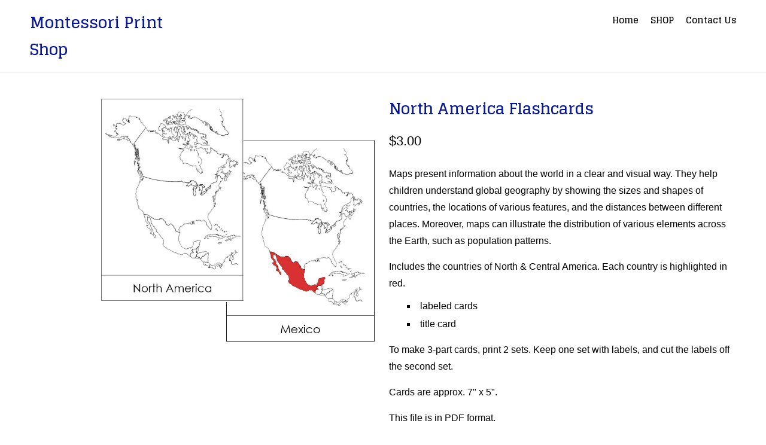

--- FILE ---
content_type: text/html; charset=utf-8
request_url: https://shopmontessoriprintshop.com/products/north-america-flash-cards
body_size: 13078
content:
<!DOCTYPE html>
<!--[if lt IE 7 ]><html class="ie ie6" lang="en"> <![endif]-->
<!--[if IE 7 ]><html class="ie ie7" lang="en"> <![endif]-->
<!--[if IE 8 ]><html class="ie ie8" lang="en"> <![endif]-->
<!--[if IE 9 ]><html class="ie ie9" lang="en"> <![endif]-->
<!--[if (gte IE 10)|!(IE)]><!--><html lang="en"> <!--<![endif]-->
  <head>
    <meta charset="utf-8">
    <meta http-equiv="cleartype" content="on">
    <meta name="robots" content="index,follow">

    
    <title>North America Flashcards - Montessori Print Shop</title>

    
      <meta name="description" content="North America Flashcards include the countries of North &amp;amp; Central America (matches our printable map). Each country is highlighted in red. A great addition to your geography area." />
    

    <!-- Custom Fonts -->
    
      <link href="//fonts.googleapis.com/css?family=.|Glegoo:light,normal,bold|Glegoo:light,normal,bold|Glegoo:light,normal,bold|Raleway:light,normal,bold|" rel="stylesheet" type="text/css" />
    

    

<meta name="author" content="Montessori Print Shop">
<meta property="og:url" content="https://shopmontessoriprintshop.com/products/north-america-flash-cards">
<meta property="og:site_name" content="Montessori Print Shop">


  <meta property="og:type" content="product">
  <meta property="og:title" content="North America Flashcards">
  
    <meta property="og:image" content="http://shopmontessoriprintshop.com/cdn/shop/files/NAflashNCB-L_07401e67-c703-4333-8244-d9e209d5bb60_600x.jpg?v=1757781718">
    <meta property="og:image:secure_url" content="https://shopmontessoriprintshop.com/cdn/shop/files/NAflashNCB-L_07401e67-c703-4333-8244-d9e209d5bb60_600x.jpg?v=1757781718">
    
  
  <meta property="og:price:amount" content="3.00">
  <meta property="og:price:currency" content="CAD">


  <meta property="og:description" content="North America Flashcards include the countries of North &amp;amp; Central America (matches our printable map). Each country is highlighted in red. A great addition to your geography area.">




  <meta name="twitter:site" content="@MontessoriPrint">

<meta name="twitter:card" content="summary">

  <meta name="twitter:title" content="North America Flashcards">
  <meta name="twitter:description" content="Maps present information about the world in a clear and visual way. They help children understand global geography by showing the sizes and shapes of countries, the locations of various features, and the distances between different places. Moreover, maps can illustrate the distribution of various elements across the Earth, such as population patterns. 
Includes the countries of North &amp;amp; Central America. Each country is highlighted in red.

labeled cards
title card

To make 3-part cards, print 2 sets. Keep one set with labels, and cut the labels off the second set.
Cards are approx. 7&quot; x 5&quot;.
This file is in PDF format. ">
  <meta name="twitter:image" content="https://shopmontessoriprintshop.com/cdn/shop/files/NAflashNCB-L_07401e67-c703-4333-8244-d9e209d5bb60_240x.jpg?v=1757781718">
  <meta name="twitter:image:width" content="240">
  <meta name="twitter:image:height" content="240">


    
    

    <!-- Mobile Specific Metas -->
    <meta name="HandheldFriendly" content="True">
    <meta name="MobileOptimized" content="320">
    <meta name="viewport" content="width=device-width,initial-scale=1">
    <meta name="theme-color" content="#ffffff">

    <!-- Stylesheets for Mobilia 5.1.8 -->
    <link href="//shopmontessoriprintshop.com/cdn/shop/t/6/assets/styles.scss.css?v=132143089859830345401696597787" rel="stylesheet" type="text/css" media="all" />

    <!-- Icons -->
    
      <link rel="shortcut icon" type="image/x-icon" href="//shopmontessoriprintshop.com/cdn/shop/files/MPS-Fav_small.png?v=1613662843">
    
    <link rel="canonical" href="https://shopmontessoriprintshop.com/products/north-america-flash-cards" />

    

    <script src="//shopmontessoriprintshop.com/cdn/shop/t/6/assets/app.js?v=60637325986669305911518277792" type="text/javascript"></script>
    <script>window.performance && window.performance.mark && window.performance.mark('shopify.content_for_header.start');</script><meta id="shopify-digital-wallet" name="shopify-digital-wallet" content="/21029431/digital_wallets/dialog">
<meta name="shopify-checkout-api-token" content="97be10b2a019216bd77d8da67a7f422e">
<meta id="in-context-paypal-metadata" data-shop-id="21029431" data-venmo-supported="false" data-environment="production" data-locale="en_US" data-paypal-v4="true" data-currency="CAD">
<link rel="alternate" type="application/json+oembed" href="https://shopmontessoriprintshop.com/products/north-america-flash-cards.oembed">
<script async="async" src="/checkouts/internal/preloads.js?locale=en-CA"></script>
<link rel="preconnect" href="https://shop.app" crossorigin="anonymous">
<script async="async" src="https://shop.app/checkouts/internal/preloads.js?locale=en-CA&shop_id=21029431" crossorigin="anonymous"></script>
<script id="apple-pay-shop-capabilities" type="application/json">{"shopId":21029431,"countryCode":"CA","currencyCode":"CAD","merchantCapabilities":["supports3DS"],"merchantId":"gid:\/\/shopify\/Shop\/21029431","merchantName":"Montessori Print Shop","requiredBillingContactFields":["postalAddress","email","phone"],"requiredShippingContactFields":["postalAddress","email","phone"],"shippingType":"shipping","supportedNetworks":["visa","masterCard","amex","discover","interac","jcb"],"total":{"type":"pending","label":"Montessori Print Shop","amount":"1.00"},"shopifyPaymentsEnabled":true,"supportsSubscriptions":true}</script>
<script id="shopify-features" type="application/json">{"accessToken":"97be10b2a019216bd77d8da67a7f422e","betas":["rich-media-storefront-analytics"],"domain":"shopmontessoriprintshop.com","predictiveSearch":true,"shopId":21029431,"locale":"en"}</script>
<script>var Shopify = Shopify || {};
Shopify.shop = "montessori-print-shop.myshopify.com";
Shopify.locale = "en";
Shopify.currency = {"active":"CAD","rate":"1.0"};
Shopify.country = "CA";
Shopify.theme = {"name":"Mobilia","id":188013828,"schema_name":"Mobilia","schema_version":"5.1.8","theme_store_id":464,"role":"main"};
Shopify.theme.handle = "null";
Shopify.theme.style = {"id":null,"handle":null};
Shopify.cdnHost = "shopmontessoriprintshop.com/cdn";
Shopify.routes = Shopify.routes || {};
Shopify.routes.root = "/";</script>
<script type="module">!function(o){(o.Shopify=o.Shopify||{}).modules=!0}(window);</script>
<script>!function(o){function n(){var o=[];function n(){o.push(Array.prototype.slice.apply(arguments))}return n.q=o,n}var t=o.Shopify=o.Shopify||{};t.loadFeatures=n(),t.autoloadFeatures=n()}(window);</script>
<script>
  window.ShopifyPay = window.ShopifyPay || {};
  window.ShopifyPay.apiHost = "shop.app\/pay";
  window.ShopifyPay.redirectState = null;
</script>
<script id="shop-js-analytics" type="application/json">{"pageType":"product"}</script>
<script defer="defer" async type="module" src="//shopmontessoriprintshop.com/cdn/shopifycloud/shop-js/modules/v2/client.init-shop-cart-sync_BT-GjEfc.en.esm.js"></script>
<script defer="defer" async type="module" src="//shopmontessoriprintshop.com/cdn/shopifycloud/shop-js/modules/v2/chunk.common_D58fp_Oc.esm.js"></script>
<script defer="defer" async type="module" src="//shopmontessoriprintshop.com/cdn/shopifycloud/shop-js/modules/v2/chunk.modal_xMitdFEc.esm.js"></script>
<script type="module">
  await import("//shopmontessoriprintshop.com/cdn/shopifycloud/shop-js/modules/v2/client.init-shop-cart-sync_BT-GjEfc.en.esm.js");
await import("//shopmontessoriprintshop.com/cdn/shopifycloud/shop-js/modules/v2/chunk.common_D58fp_Oc.esm.js");
await import("//shopmontessoriprintshop.com/cdn/shopifycloud/shop-js/modules/v2/chunk.modal_xMitdFEc.esm.js");

  window.Shopify.SignInWithShop?.initShopCartSync?.({"fedCMEnabled":true,"windoidEnabled":true});

</script>
<script>
  window.Shopify = window.Shopify || {};
  if (!window.Shopify.featureAssets) window.Shopify.featureAssets = {};
  window.Shopify.featureAssets['shop-js'] = {"shop-cart-sync":["modules/v2/client.shop-cart-sync_DZOKe7Ll.en.esm.js","modules/v2/chunk.common_D58fp_Oc.esm.js","modules/v2/chunk.modal_xMitdFEc.esm.js"],"init-fed-cm":["modules/v2/client.init-fed-cm_B6oLuCjv.en.esm.js","modules/v2/chunk.common_D58fp_Oc.esm.js","modules/v2/chunk.modal_xMitdFEc.esm.js"],"shop-cash-offers":["modules/v2/client.shop-cash-offers_D2sdYoxE.en.esm.js","modules/v2/chunk.common_D58fp_Oc.esm.js","modules/v2/chunk.modal_xMitdFEc.esm.js"],"shop-login-button":["modules/v2/client.shop-login-button_QeVjl5Y3.en.esm.js","modules/v2/chunk.common_D58fp_Oc.esm.js","modules/v2/chunk.modal_xMitdFEc.esm.js"],"pay-button":["modules/v2/client.pay-button_DXTOsIq6.en.esm.js","modules/v2/chunk.common_D58fp_Oc.esm.js","modules/v2/chunk.modal_xMitdFEc.esm.js"],"shop-button":["modules/v2/client.shop-button_DQZHx9pm.en.esm.js","modules/v2/chunk.common_D58fp_Oc.esm.js","modules/v2/chunk.modal_xMitdFEc.esm.js"],"avatar":["modules/v2/client.avatar_BTnouDA3.en.esm.js"],"init-windoid":["modules/v2/client.init-windoid_CR1B-cfM.en.esm.js","modules/v2/chunk.common_D58fp_Oc.esm.js","modules/v2/chunk.modal_xMitdFEc.esm.js"],"init-shop-for-new-customer-accounts":["modules/v2/client.init-shop-for-new-customer-accounts_C_vY_xzh.en.esm.js","modules/v2/client.shop-login-button_QeVjl5Y3.en.esm.js","modules/v2/chunk.common_D58fp_Oc.esm.js","modules/v2/chunk.modal_xMitdFEc.esm.js"],"init-shop-email-lookup-coordinator":["modules/v2/client.init-shop-email-lookup-coordinator_BI7n9ZSv.en.esm.js","modules/v2/chunk.common_D58fp_Oc.esm.js","modules/v2/chunk.modal_xMitdFEc.esm.js"],"init-shop-cart-sync":["modules/v2/client.init-shop-cart-sync_BT-GjEfc.en.esm.js","modules/v2/chunk.common_D58fp_Oc.esm.js","modules/v2/chunk.modal_xMitdFEc.esm.js"],"shop-toast-manager":["modules/v2/client.shop-toast-manager_DiYdP3xc.en.esm.js","modules/v2/chunk.common_D58fp_Oc.esm.js","modules/v2/chunk.modal_xMitdFEc.esm.js"],"init-customer-accounts":["modules/v2/client.init-customer-accounts_D9ZNqS-Q.en.esm.js","modules/v2/client.shop-login-button_QeVjl5Y3.en.esm.js","modules/v2/chunk.common_D58fp_Oc.esm.js","modules/v2/chunk.modal_xMitdFEc.esm.js"],"init-customer-accounts-sign-up":["modules/v2/client.init-customer-accounts-sign-up_iGw4briv.en.esm.js","modules/v2/client.shop-login-button_QeVjl5Y3.en.esm.js","modules/v2/chunk.common_D58fp_Oc.esm.js","modules/v2/chunk.modal_xMitdFEc.esm.js"],"shop-follow-button":["modules/v2/client.shop-follow-button_CqMgW2wH.en.esm.js","modules/v2/chunk.common_D58fp_Oc.esm.js","modules/v2/chunk.modal_xMitdFEc.esm.js"],"checkout-modal":["modules/v2/client.checkout-modal_xHeaAweL.en.esm.js","modules/v2/chunk.common_D58fp_Oc.esm.js","modules/v2/chunk.modal_xMitdFEc.esm.js"],"shop-login":["modules/v2/client.shop-login_D91U-Q7h.en.esm.js","modules/v2/chunk.common_D58fp_Oc.esm.js","modules/v2/chunk.modal_xMitdFEc.esm.js"],"lead-capture":["modules/v2/client.lead-capture_BJmE1dJe.en.esm.js","modules/v2/chunk.common_D58fp_Oc.esm.js","modules/v2/chunk.modal_xMitdFEc.esm.js"],"payment-terms":["modules/v2/client.payment-terms_Ci9AEqFq.en.esm.js","modules/v2/chunk.common_D58fp_Oc.esm.js","modules/v2/chunk.modal_xMitdFEc.esm.js"]};
</script>
<script id="__st">var __st={"a":21029431,"offset":-18000,"reqid":"96aadb59-5d65-48d3-9f36-cbf49d503e94-1769267253","pageurl":"shopmontessoriprintshop.com\/products\/north-america-flash-cards","u":"09cf7c7f4f73","p":"product","rtyp":"product","rid":11226723396};</script>
<script>window.ShopifyPaypalV4VisibilityTracking = true;</script>
<script id="captcha-bootstrap">!function(){'use strict';const t='contact',e='account',n='new_comment',o=[[t,t],['blogs',n],['comments',n],[t,'customer']],c=[[e,'customer_login'],[e,'guest_login'],[e,'recover_customer_password'],[e,'create_customer']],r=t=>t.map((([t,e])=>`form[action*='/${t}']:not([data-nocaptcha='true']) input[name='form_type'][value='${e}']`)).join(','),a=t=>()=>t?[...document.querySelectorAll(t)].map((t=>t.form)):[];function s(){const t=[...o],e=r(t);return a(e)}const i='password',u='form_key',d=['recaptcha-v3-token','g-recaptcha-response','h-captcha-response',i],f=()=>{try{return window.sessionStorage}catch{return}},m='__shopify_v',_=t=>t.elements[u];function p(t,e,n=!1){try{const o=window.sessionStorage,c=JSON.parse(o.getItem(e)),{data:r}=function(t){const{data:e,action:n}=t;return t[m]||n?{data:e,action:n}:{data:t,action:n}}(c);for(const[e,n]of Object.entries(r))t.elements[e]&&(t.elements[e].value=n);n&&o.removeItem(e)}catch(o){console.error('form repopulation failed',{error:o})}}const l='form_type',E='cptcha';function T(t){t.dataset[E]=!0}const w=window,h=w.document,L='Shopify',v='ce_forms',y='captcha';let A=!1;((t,e)=>{const n=(g='f06e6c50-85a8-45c8-87d0-21a2b65856fe',I='https://cdn.shopify.com/shopifycloud/storefront-forms-hcaptcha/ce_storefront_forms_captcha_hcaptcha.v1.5.2.iife.js',D={infoText:'Protected by hCaptcha',privacyText:'Privacy',termsText:'Terms'},(t,e,n)=>{const o=w[L][v],c=o.bindForm;if(c)return c(t,g,e,D).then(n);var r;o.q.push([[t,g,e,D],n]),r=I,A||(h.body.append(Object.assign(h.createElement('script'),{id:'captcha-provider',async:!0,src:r})),A=!0)});var g,I,D;w[L]=w[L]||{},w[L][v]=w[L][v]||{},w[L][v].q=[],w[L][y]=w[L][y]||{},w[L][y].protect=function(t,e){n(t,void 0,e),T(t)},Object.freeze(w[L][y]),function(t,e,n,w,h,L){const[v,y,A,g]=function(t,e,n){const i=e?o:[],u=t?c:[],d=[...i,...u],f=r(d),m=r(i),_=r(d.filter((([t,e])=>n.includes(e))));return[a(f),a(m),a(_),s()]}(w,h,L),I=t=>{const e=t.target;return e instanceof HTMLFormElement?e:e&&e.form},D=t=>v().includes(t);t.addEventListener('submit',(t=>{const e=I(t);if(!e)return;const n=D(e)&&!e.dataset.hcaptchaBound&&!e.dataset.recaptchaBound,o=_(e),c=g().includes(e)&&(!o||!o.value);(n||c)&&t.preventDefault(),c&&!n&&(function(t){try{if(!f())return;!function(t){const e=f();if(!e)return;const n=_(t);if(!n)return;const o=n.value;o&&e.removeItem(o)}(t);const e=Array.from(Array(32),(()=>Math.random().toString(36)[2])).join('');!function(t,e){_(t)||t.append(Object.assign(document.createElement('input'),{type:'hidden',name:u})),t.elements[u].value=e}(t,e),function(t,e){const n=f();if(!n)return;const o=[...t.querySelectorAll(`input[type='${i}']`)].map((({name:t})=>t)),c=[...d,...o],r={};for(const[a,s]of new FormData(t).entries())c.includes(a)||(r[a]=s);n.setItem(e,JSON.stringify({[m]:1,action:t.action,data:r}))}(t,e)}catch(e){console.error('failed to persist form',e)}}(e),e.submit())}));const S=(t,e)=>{t&&!t.dataset[E]&&(n(t,e.some((e=>e===t))),T(t))};for(const o of['focusin','change'])t.addEventListener(o,(t=>{const e=I(t);D(e)&&S(e,y())}));const B=e.get('form_key'),M=e.get(l),P=B&&M;t.addEventListener('DOMContentLoaded',(()=>{const t=y();if(P)for(const e of t)e.elements[l].value===M&&p(e,B);[...new Set([...A(),...v().filter((t=>'true'===t.dataset.shopifyCaptcha))])].forEach((e=>S(e,t)))}))}(h,new URLSearchParams(w.location.search),n,t,e,['guest_login'])})(!0,!0)}();</script>
<script integrity="sha256-4kQ18oKyAcykRKYeNunJcIwy7WH5gtpwJnB7kiuLZ1E=" data-source-attribution="shopify.loadfeatures" defer="defer" src="//shopmontessoriprintshop.com/cdn/shopifycloud/storefront/assets/storefront/load_feature-a0a9edcb.js" crossorigin="anonymous"></script>
<script crossorigin="anonymous" defer="defer" src="//shopmontessoriprintshop.com/cdn/shopifycloud/storefront/assets/shopify_pay/storefront-65b4c6d7.js?v=20250812"></script>
<script data-source-attribution="shopify.dynamic_checkout.dynamic.init">var Shopify=Shopify||{};Shopify.PaymentButton=Shopify.PaymentButton||{isStorefrontPortableWallets:!0,init:function(){window.Shopify.PaymentButton.init=function(){};var t=document.createElement("script");t.src="https://shopmontessoriprintshop.com/cdn/shopifycloud/portable-wallets/latest/portable-wallets.en.js",t.type="module",document.head.appendChild(t)}};
</script>
<script data-source-attribution="shopify.dynamic_checkout.buyer_consent">
  function portableWalletsHideBuyerConsent(e){var t=document.getElementById("shopify-buyer-consent"),n=document.getElementById("shopify-subscription-policy-button");t&&n&&(t.classList.add("hidden"),t.setAttribute("aria-hidden","true"),n.removeEventListener("click",e))}function portableWalletsShowBuyerConsent(e){var t=document.getElementById("shopify-buyer-consent"),n=document.getElementById("shopify-subscription-policy-button");t&&n&&(t.classList.remove("hidden"),t.removeAttribute("aria-hidden"),n.addEventListener("click",e))}window.Shopify?.PaymentButton&&(window.Shopify.PaymentButton.hideBuyerConsent=portableWalletsHideBuyerConsent,window.Shopify.PaymentButton.showBuyerConsent=portableWalletsShowBuyerConsent);
</script>
<script data-source-attribution="shopify.dynamic_checkout.cart.bootstrap">document.addEventListener("DOMContentLoaded",(function(){function t(){return document.querySelector("shopify-accelerated-checkout-cart, shopify-accelerated-checkout")}if(t())Shopify.PaymentButton.init();else{new MutationObserver((function(e,n){t()&&(Shopify.PaymentButton.init(),n.disconnect())})).observe(document.body,{childList:!0,subtree:!0})}}));
</script>
<link id="shopify-accelerated-checkout-styles" rel="stylesheet" media="screen" href="https://shopmontessoriprintshop.com/cdn/shopifycloud/portable-wallets/latest/accelerated-checkout-backwards-compat.css" crossorigin="anonymous">
<style id="shopify-accelerated-checkout-cart">
        #shopify-buyer-consent {
  margin-top: 1em;
  display: inline-block;
  width: 100%;
}

#shopify-buyer-consent.hidden {
  display: none;
}

#shopify-subscription-policy-button {
  background: none;
  border: none;
  padding: 0;
  text-decoration: underline;
  font-size: inherit;
  cursor: pointer;
}

#shopify-subscription-policy-button::before {
  box-shadow: none;
}

      </style>

<script>window.performance && window.performance.mark && window.performance.mark('shopify.content_for_header.end');</script>
    <script src="https://disablerightclick.upsell-apps.com/script_tag.js?shop=montessori-print-shop.myshopify.com"></script>
<link href="https://monorail-edge.shopifysvc.com" rel="dns-prefetch">
<script>(function(){if ("sendBeacon" in navigator && "performance" in window) {try {var session_token_from_headers = performance.getEntriesByType('navigation')[0].serverTiming.find(x => x.name == '_s').description;} catch {var session_token_from_headers = undefined;}var session_cookie_matches = document.cookie.match(/_shopify_s=([^;]*)/);var session_token_from_cookie = session_cookie_matches && session_cookie_matches.length === 2 ? session_cookie_matches[1] : "";var session_token = session_token_from_headers || session_token_from_cookie || "";function handle_abandonment_event(e) {var entries = performance.getEntries().filter(function(entry) {return /monorail-edge.shopifysvc.com/.test(entry.name);});if (!window.abandonment_tracked && entries.length === 0) {window.abandonment_tracked = true;var currentMs = Date.now();var navigation_start = performance.timing.navigationStart;var payload = {shop_id: 21029431,url: window.location.href,navigation_start,duration: currentMs - navigation_start,session_token,page_type: "product"};window.navigator.sendBeacon("https://monorail-edge.shopifysvc.com/v1/produce", JSON.stringify({schema_id: "online_store_buyer_site_abandonment/1.1",payload: payload,metadata: {event_created_at_ms: currentMs,event_sent_at_ms: currentMs}}));}}window.addEventListener('pagehide', handle_abandonment_event);}}());</script>
<script id="web-pixels-manager-setup">(function e(e,d,r,n,o){if(void 0===o&&(o={}),!Boolean(null===(a=null===(i=window.Shopify)||void 0===i?void 0:i.analytics)||void 0===a?void 0:a.replayQueue)){var i,a;window.Shopify=window.Shopify||{};var t=window.Shopify;t.analytics=t.analytics||{};var s=t.analytics;s.replayQueue=[],s.publish=function(e,d,r){return s.replayQueue.push([e,d,r]),!0};try{self.performance.mark("wpm:start")}catch(e){}var l=function(){var e={modern:/Edge?\/(1{2}[4-9]|1[2-9]\d|[2-9]\d{2}|\d{4,})\.\d+(\.\d+|)|Firefox\/(1{2}[4-9]|1[2-9]\d|[2-9]\d{2}|\d{4,})\.\d+(\.\d+|)|Chrom(ium|e)\/(9{2}|\d{3,})\.\d+(\.\d+|)|(Maci|X1{2}).+ Version\/(15\.\d+|(1[6-9]|[2-9]\d|\d{3,})\.\d+)([,.]\d+|)( \(\w+\)|)( Mobile\/\w+|) Safari\/|Chrome.+OPR\/(9{2}|\d{3,})\.\d+\.\d+|(CPU[ +]OS|iPhone[ +]OS|CPU[ +]iPhone|CPU IPhone OS|CPU iPad OS)[ +]+(15[._]\d+|(1[6-9]|[2-9]\d|\d{3,})[._]\d+)([._]\d+|)|Android:?[ /-](13[3-9]|1[4-9]\d|[2-9]\d{2}|\d{4,})(\.\d+|)(\.\d+|)|Android.+Firefox\/(13[5-9]|1[4-9]\d|[2-9]\d{2}|\d{4,})\.\d+(\.\d+|)|Android.+Chrom(ium|e)\/(13[3-9]|1[4-9]\d|[2-9]\d{2}|\d{4,})\.\d+(\.\d+|)|SamsungBrowser\/([2-9]\d|\d{3,})\.\d+/,legacy:/Edge?\/(1[6-9]|[2-9]\d|\d{3,})\.\d+(\.\d+|)|Firefox\/(5[4-9]|[6-9]\d|\d{3,})\.\d+(\.\d+|)|Chrom(ium|e)\/(5[1-9]|[6-9]\d|\d{3,})\.\d+(\.\d+|)([\d.]+$|.*Safari\/(?![\d.]+ Edge\/[\d.]+$))|(Maci|X1{2}).+ Version\/(10\.\d+|(1[1-9]|[2-9]\d|\d{3,})\.\d+)([,.]\d+|)( \(\w+\)|)( Mobile\/\w+|) Safari\/|Chrome.+OPR\/(3[89]|[4-9]\d|\d{3,})\.\d+\.\d+|(CPU[ +]OS|iPhone[ +]OS|CPU[ +]iPhone|CPU IPhone OS|CPU iPad OS)[ +]+(10[._]\d+|(1[1-9]|[2-9]\d|\d{3,})[._]\d+)([._]\d+|)|Android:?[ /-](13[3-9]|1[4-9]\d|[2-9]\d{2}|\d{4,})(\.\d+|)(\.\d+|)|Mobile Safari.+OPR\/([89]\d|\d{3,})\.\d+\.\d+|Android.+Firefox\/(13[5-9]|1[4-9]\d|[2-9]\d{2}|\d{4,})\.\d+(\.\d+|)|Android.+Chrom(ium|e)\/(13[3-9]|1[4-9]\d|[2-9]\d{2}|\d{4,})\.\d+(\.\d+|)|Android.+(UC? ?Browser|UCWEB|U3)[ /]?(15\.([5-9]|\d{2,})|(1[6-9]|[2-9]\d|\d{3,})\.\d+)\.\d+|SamsungBrowser\/(5\.\d+|([6-9]|\d{2,})\.\d+)|Android.+MQ{2}Browser\/(14(\.(9|\d{2,})|)|(1[5-9]|[2-9]\d|\d{3,})(\.\d+|))(\.\d+|)|K[Aa][Ii]OS\/(3\.\d+|([4-9]|\d{2,})\.\d+)(\.\d+|)/},d=e.modern,r=e.legacy,n=navigator.userAgent;return n.match(d)?"modern":n.match(r)?"legacy":"unknown"}(),u="modern"===l?"modern":"legacy",c=(null!=n?n:{modern:"",legacy:""})[u],f=function(e){return[e.baseUrl,"/wpm","/b",e.hashVersion,"modern"===e.buildTarget?"m":"l",".js"].join("")}({baseUrl:d,hashVersion:r,buildTarget:u}),m=function(e){var d=e.version,r=e.bundleTarget,n=e.surface,o=e.pageUrl,i=e.monorailEndpoint;return{emit:function(e){var a=e.status,t=e.errorMsg,s=(new Date).getTime(),l=JSON.stringify({metadata:{event_sent_at_ms:s},events:[{schema_id:"web_pixels_manager_load/3.1",payload:{version:d,bundle_target:r,page_url:o,status:a,surface:n,error_msg:t},metadata:{event_created_at_ms:s}}]});if(!i)return console&&console.warn&&console.warn("[Web Pixels Manager] No Monorail endpoint provided, skipping logging."),!1;try{return self.navigator.sendBeacon.bind(self.navigator)(i,l)}catch(e){}var u=new XMLHttpRequest;try{return u.open("POST",i,!0),u.setRequestHeader("Content-Type","text/plain"),u.send(l),!0}catch(e){return console&&console.warn&&console.warn("[Web Pixels Manager] Got an unhandled error while logging to Monorail."),!1}}}}({version:r,bundleTarget:l,surface:e.surface,pageUrl:self.location.href,monorailEndpoint:e.monorailEndpoint});try{o.browserTarget=l,function(e){var d=e.src,r=e.async,n=void 0===r||r,o=e.onload,i=e.onerror,a=e.sri,t=e.scriptDataAttributes,s=void 0===t?{}:t,l=document.createElement("script"),u=document.querySelector("head"),c=document.querySelector("body");if(l.async=n,l.src=d,a&&(l.integrity=a,l.crossOrigin="anonymous"),s)for(var f in s)if(Object.prototype.hasOwnProperty.call(s,f))try{l.dataset[f]=s[f]}catch(e){}if(o&&l.addEventListener("load",o),i&&l.addEventListener("error",i),u)u.appendChild(l);else{if(!c)throw new Error("Did not find a head or body element to append the script");c.appendChild(l)}}({src:f,async:!0,onload:function(){if(!function(){var e,d;return Boolean(null===(d=null===(e=window.Shopify)||void 0===e?void 0:e.analytics)||void 0===d?void 0:d.initialized)}()){var d=window.webPixelsManager.init(e)||void 0;if(d){var r=window.Shopify.analytics;r.replayQueue.forEach((function(e){var r=e[0],n=e[1],o=e[2];d.publishCustomEvent(r,n,o)})),r.replayQueue=[],r.publish=d.publishCustomEvent,r.visitor=d.visitor,r.initialized=!0}}},onerror:function(){return m.emit({status:"failed",errorMsg:"".concat(f," has failed to load")})},sri:function(e){var d=/^sha384-[A-Za-z0-9+/=]+$/;return"string"==typeof e&&d.test(e)}(c)?c:"",scriptDataAttributes:o}),m.emit({status:"loading"})}catch(e){m.emit({status:"failed",errorMsg:(null==e?void 0:e.message)||"Unknown error"})}}})({shopId: 21029431,storefrontBaseUrl: "https://shopmontessoriprintshop.com",extensionsBaseUrl: "https://extensions.shopifycdn.com/cdn/shopifycloud/web-pixels-manager",monorailEndpoint: "https://monorail-edge.shopifysvc.com/unstable/produce_batch",surface: "storefront-renderer",enabledBetaFlags: ["2dca8a86"],webPixelsConfigList: [{"id":"51609696","eventPayloadVersion":"v1","runtimeContext":"LAX","scriptVersion":"1","type":"CUSTOM","privacyPurposes":["ANALYTICS"],"name":"Google Analytics tag (migrated)"},{"id":"shopify-app-pixel","configuration":"{}","eventPayloadVersion":"v1","runtimeContext":"STRICT","scriptVersion":"0450","apiClientId":"shopify-pixel","type":"APP","privacyPurposes":["ANALYTICS","MARKETING"]},{"id":"shopify-custom-pixel","eventPayloadVersion":"v1","runtimeContext":"LAX","scriptVersion":"0450","apiClientId":"shopify-pixel","type":"CUSTOM","privacyPurposes":["ANALYTICS","MARKETING"]}],isMerchantRequest: false,initData: {"shop":{"name":"Montessori Print Shop","paymentSettings":{"currencyCode":"CAD"},"myshopifyDomain":"montessori-print-shop.myshopify.com","countryCode":"CA","storefrontUrl":"https:\/\/shopmontessoriprintshop.com"},"customer":null,"cart":null,"checkout":null,"productVariants":[{"price":{"amount":3.0,"currencyCode":"CAD"},"product":{"title":"North America Flashcards","vendor":"Montessori Print Shop","id":"11226723396","untranslatedTitle":"North America Flashcards","url":"\/products\/north-america-flash-cards","type":"north america"},"id":"43291391620","image":{"src":"\/\/shopmontessoriprintshop.com\/cdn\/shop\/files\/NAflashNCB-L_07401e67-c703-4333-8244-d9e209d5bb60.jpg?v=1757781718"},"sku":"GeoF-83b","title":"Default Title","untranslatedTitle":"Default Title"}],"purchasingCompany":null},},"https://shopmontessoriprintshop.com/cdn","fcfee988w5aeb613cpc8e4bc33m6693e112",{"modern":"","legacy":""},{"shopId":"21029431","storefrontBaseUrl":"https:\/\/shopmontessoriprintshop.com","extensionBaseUrl":"https:\/\/extensions.shopifycdn.com\/cdn\/shopifycloud\/web-pixels-manager","surface":"storefront-renderer","enabledBetaFlags":"[\"2dca8a86\"]","isMerchantRequest":"false","hashVersion":"fcfee988w5aeb613cpc8e4bc33m6693e112","publish":"custom","events":"[[\"page_viewed\",{}],[\"product_viewed\",{\"productVariant\":{\"price\":{\"amount\":3.0,\"currencyCode\":\"CAD\"},\"product\":{\"title\":\"North America Flashcards\",\"vendor\":\"Montessori Print Shop\",\"id\":\"11226723396\",\"untranslatedTitle\":\"North America Flashcards\",\"url\":\"\/products\/north-america-flash-cards\",\"type\":\"north america\"},\"id\":\"43291391620\",\"image\":{\"src\":\"\/\/shopmontessoriprintshop.com\/cdn\/shop\/files\/NAflashNCB-L_07401e67-c703-4333-8244-d9e209d5bb60.jpg?v=1757781718\"},\"sku\":\"GeoF-83b\",\"title\":\"Default Title\",\"untranslatedTitle\":\"Default Title\"}}]]"});</script><script>
  window.ShopifyAnalytics = window.ShopifyAnalytics || {};
  window.ShopifyAnalytics.meta = window.ShopifyAnalytics.meta || {};
  window.ShopifyAnalytics.meta.currency = 'CAD';
  var meta = {"product":{"id":11226723396,"gid":"gid:\/\/shopify\/Product\/11226723396","vendor":"Montessori Print Shop","type":"north america","handle":"north-america-flash-cards","variants":[{"id":43291391620,"price":300,"name":"North America Flashcards","public_title":null,"sku":"GeoF-83b"}],"remote":false},"page":{"pageType":"product","resourceType":"product","resourceId":11226723396,"requestId":"96aadb59-5d65-48d3-9f36-cbf49d503e94-1769267253"}};
  for (var attr in meta) {
    window.ShopifyAnalytics.meta[attr] = meta[attr];
  }
</script>
<script class="analytics">
  (function () {
    var customDocumentWrite = function(content) {
      var jquery = null;

      if (window.jQuery) {
        jquery = window.jQuery;
      } else if (window.Checkout && window.Checkout.$) {
        jquery = window.Checkout.$;
      }

      if (jquery) {
        jquery('body').append(content);
      }
    };

    var hasLoggedConversion = function(token) {
      if (token) {
        return document.cookie.indexOf('loggedConversion=' + token) !== -1;
      }
      return false;
    }

    var setCookieIfConversion = function(token) {
      if (token) {
        var twoMonthsFromNow = new Date(Date.now());
        twoMonthsFromNow.setMonth(twoMonthsFromNow.getMonth() + 2);

        document.cookie = 'loggedConversion=' + token + '; expires=' + twoMonthsFromNow;
      }
    }

    var trekkie = window.ShopifyAnalytics.lib = window.trekkie = window.trekkie || [];
    if (trekkie.integrations) {
      return;
    }
    trekkie.methods = [
      'identify',
      'page',
      'ready',
      'track',
      'trackForm',
      'trackLink'
    ];
    trekkie.factory = function(method) {
      return function() {
        var args = Array.prototype.slice.call(arguments);
        args.unshift(method);
        trekkie.push(args);
        return trekkie;
      };
    };
    for (var i = 0; i < trekkie.methods.length; i++) {
      var key = trekkie.methods[i];
      trekkie[key] = trekkie.factory(key);
    }
    trekkie.load = function(config) {
      trekkie.config = config || {};
      trekkie.config.initialDocumentCookie = document.cookie;
      var first = document.getElementsByTagName('script')[0];
      var script = document.createElement('script');
      script.type = 'text/javascript';
      script.onerror = function(e) {
        var scriptFallback = document.createElement('script');
        scriptFallback.type = 'text/javascript';
        scriptFallback.onerror = function(error) {
                var Monorail = {
      produce: function produce(monorailDomain, schemaId, payload) {
        var currentMs = new Date().getTime();
        var event = {
          schema_id: schemaId,
          payload: payload,
          metadata: {
            event_created_at_ms: currentMs,
            event_sent_at_ms: currentMs
          }
        };
        return Monorail.sendRequest("https://" + monorailDomain + "/v1/produce", JSON.stringify(event));
      },
      sendRequest: function sendRequest(endpointUrl, payload) {
        // Try the sendBeacon API
        if (window && window.navigator && typeof window.navigator.sendBeacon === 'function' && typeof window.Blob === 'function' && !Monorail.isIos12()) {
          var blobData = new window.Blob([payload], {
            type: 'text/plain'
          });

          if (window.navigator.sendBeacon(endpointUrl, blobData)) {
            return true;
          } // sendBeacon was not successful

        } // XHR beacon

        var xhr = new XMLHttpRequest();

        try {
          xhr.open('POST', endpointUrl);
          xhr.setRequestHeader('Content-Type', 'text/plain');
          xhr.send(payload);
        } catch (e) {
          console.log(e);
        }

        return false;
      },
      isIos12: function isIos12() {
        return window.navigator.userAgent.lastIndexOf('iPhone; CPU iPhone OS 12_') !== -1 || window.navigator.userAgent.lastIndexOf('iPad; CPU OS 12_') !== -1;
      }
    };
    Monorail.produce('monorail-edge.shopifysvc.com',
      'trekkie_storefront_load_errors/1.1',
      {shop_id: 21029431,
      theme_id: 188013828,
      app_name: "storefront",
      context_url: window.location.href,
      source_url: "//shopmontessoriprintshop.com/cdn/s/trekkie.storefront.8d95595f799fbf7e1d32231b9a28fd43b70c67d3.min.js"});

        };
        scriptFallback.async = true;
        scriptFallback.src = '//shopmontessoriprintshop.com/cdn/s/trekkie.storefront.8d95595f799fbf7e1d32231b9a28fd43b70c67d3.min.js';
        first.parentNode.insertBefore(scriptFallback, first);
      };
      script.async = true;
      script.src = '//shopmontessoriprintshop.com/cdn/s/trekkie.storefront.8d95595f799fbf7e1d32231b9a28fd43b70c67d3.min.js';
      first.parentNode.insertBefore(script, first);
    };
    trekkie.load(
      {"Trekkie":{"appName":"storefront","development":false,"defaultAttributes":{"shopId":21029431,"isMerchantRequest":null,"themeId":188013828,"themeCityHash":"328457473005902917","contentLanguage":"en","currency":"CAD","eventMetadataId":"9285cda2-0322-4148-872c-cb8fb624b48c"},"isServerSideCookieWritingEnabled":true,"monorailRegion":"shop_domain","enabledBetaFlags":["65f19447"]},"Session Attribution":{},"S2S":{"facebookCapiEnabled":false,"source":"trekkie-storefront-renderer","apiClientId":580111}}
    );

    var loaded = false;
    trekkie.ready(function() {
      if (loaded) return;
      loaded = true;

      window.ShopifyAnalytics.lib = window.trekkie;

      var originalDocumentWrite = document.write;
      document.write = customDocumentWrite;
      try { window.ShopifyAnalytics.merchantGoogleAnalytics.call(this); } catch(error) {};
      document.write = originalDocumentWrite;

      window.ShopifyAnalytics.lib.page(null,{"pageType":"product","resourceType":"product","resourceId":11226723396,"requestId":"96aadb59-5d65-48d3-9f36-cbf49d503e94-1769267253","shopifyEmitted":true});

      var match = window.location.pathname.match(/checkouts\/(.+)\/(thank_you|post_purchase)/)
      var token = match? match[1]: undefined;
      if (!hasLoggedConversion(token)) {
        setCookieIfConversion(token);
        window.ShopifyAnalytics.lib.track("Viewed Product",{"currency":"CAD","variantId":43291391620,"productId":11226723396,"productGid":"gid:\/\/shopify\/Product\/11226723396","name":"North America Flashcards","price":"3.00","sku":"GeoF-83b","brand":"Montessori Print Shop","variant":null,"category":"north america","nonInteraction":true,"remote":false},undefined,undefined,{"shopifyEmitted":true});
      window.ShopifyAnalytics.lib.track("monorail:\/\/trekkie_storefront_viewed_product\/1.1",{"currency":"CAD","variantId":43291391620,"productId":11226723396,"productGid":"gid:\/\/shopify\/Product\/11226723396","name":"North America Flashcards","price":"3.00","sku":"GeoF-83b","brand":"Montessori Print Shop","variant":null,"category":"north america","nonInteraction":true,"remote":false,"referer":"https:\/\/shopmontessoriprintshop.com\/products\/north-america-flash-cards"});
      }
    });


        var eventsListenerScript = document.createElement('script');
        eventsListenerScript.async = true;
        eventsListenerScript.src = "//shopmontessoriprintshop.com/cdn/shopifycloud/storefront/assets/shop_events_listener-3da45d37.js";
        document.getElementsByTagName('head')[0].appendChild(eventsListenerScript);

})();</script>
  <script>
  if (!window.ga || (window.ga && typeof window.ga !== 'function')) {
    window.ga = function ga() {
      (window.ga.q = window.ga.q || []).push(arguments);
      if (window.Shopify && window.Shopify.analytics && typeof window.Shopify.analytics.publish === 'function') {
        window.Shopify.analytics.publish("ga_stub_called", {}, {sendTo: "google_osp_migration"});
      }
      console.error("Shopify's Google Analytics stub called with:", Array.from(arguments), "\nSee https://help.shopify.com/manual/promoting-marketing/pixels/pixel-migration#google for more information.");
    };
    if (window.Shopify && window.Shopify.analytics && typeof window.Shopify.analytics.publish === 'function') {
      window.Shopify.analytics.publish("ga_stub_initialized", {}, {sendTo: "google_osp_migration"});
    }
  }
</script>
<script
  defer
  src="https://shopmontessoriprintshop.com/cdn/shopifycloud/perf-kit/shopify-perf-kit-3.0.4.min.js"
  data-application="storefront-renderer"
  data-shop-id="21029431"
  data-render-region="gcp-us-central1"
  data-page-type="product"
  data-theme-instance-id="188013828"
  data-theme-name="Mobilia"
  data-theme-version="5.1.8"
  data-monorail-region="shop_domain"
  data-resource-timing-sampling-rate="10"
  data-shs="true"
  data-shs-beacon="true"
  data-shs-export-with-fetch="true"
  data-shs-logs-sample-rate="1"
  data-shs-beacon-endpoint="https://shopmontessoriprintshop.com/api/collect"
></script>
</head>
  <body class="product">

    <div id="shopify-section-header" class="shopify-section header-section">

<div class="header header_border">
  <div class="container content">
    <div class="sixteen columns">
    <div class="four columns logo header-logo alpha">
      <a href="https://www.montessoriprintshopusa.com/" title="Montessori Print Shop">
        
          Montessori Print Shop
        
      </a>
    </div>

    <div class="twelve nav omega">
      <div class="mobile_hidden mobile_menu_container">
        <ul class="top_menu search_nav">
          
          
          
          
            
              <li class="hidden-button">
                <a href="/account/login" id="customer_login_link">Sign in</a>
              </li>
            
          
          
          
        </ul>
        <ul class="main menu">
          
            
              <li><a href="http://www.montessoriprintshop.com/" >Home</a></li>
            
          
            
              <li><a href="https://montessoriprintshopusa.com/" >SHOP</a></li>
            
          
            
              <li><a href="/pages/contact-us" >Contact Us</a></li>
            
          
        </ul>
      </div>
      <ul class="nav_buttons menu">
        <li class="navicon_button">
          <a href="#" class="navicon" title="Menu"><span class="icon-menu"></span><span class="button_label">Menu</span></a>
        </li>
        <li class="hidden-button">
          <a href="/cart" class="cart_button " title="Cart"><span class="icon-cart"></span><span class="button_label">Cart</span></a>
        </li>
      </ul>
    </div>
  </div>
</div>
</div>

<div class="nav">
  <ul class="mobile_menu toggle_menu">
    <li>
      <form class="search" action="/search">
        
          <input type="hidden" name="type" value="product" />
        
        <input type="text" name="q" class="search_box" placeholder="Search..." value="" />
      </form>
    </li>
    
      
        <li ><a href="http://www.montessoriprintshop.com/" title="Home">Home</a></li>
      
    
      
        <li ><a href="https://montessoriprintshopusa.com/" title="SHOP">SHOP</a></li>
      
    
      
        <li ><a href="/pages/contact-us" title="Contact Us">Contact Us</a></li>
      
    
    
    
      
        <li class="hidden-button">
          <a href="/account/login" id="customer_login_link">Sign in</a>
        </li>
      
    
    <li class="currency-container">
      
    </li>
  </ul>
</div>
<div class="fixed_header"></div>

<style>
  .header-logo.logo a {
    max-width: px;
    padding-top: 0px;
  }

  ul.top_menu {
    padding-top: 0px;
  }

</style>


</div>

    <div class="container">
        

<div id="shopify-section-product-template" class="shopify-section product-template-section"><div class="sixteen columns">
  <div class="clearfix breadcrumb">
    <div class="right">
      
      
    </div>
  </div>
</div>





  <div class="sixteen columns product-11226723396"   itemscope itemtype="http://schema.org/Product">


  <div class="section product_section clearfix  product_slideshow_animation--slide"
       data-thumbnail="left-thumbnails"
       data-slideshow-animation="slide"
       data-slideshow-speed="4">

   
     <div class="eight columns alpha">
       
<div class="flexslider product_gallery product-11226723396-gallery product_slider ">
  <ul class="slides">
    
      <li data-thumb="//shopmontessoriprintshop.com/cdn/shop/files/NAflashNCB-L_07401e67-c703-4333-8244-d9e209d5bb60_580x@2x.jpg?v=1757781718" data-title="North America Flash Cards - Montessori Print Shop geography cards">
        
          <a href="//shopmontessoriprintshop.com/cdn/shop/files/NAflashNCB-L_07401e67-c703-4333-8244-d9e209d5bb60_2048x@2x.jpg?v=1757781718" class="fancybox" data-fancybox-group="11226723396">
          <img  src="//shopmontessoriprintshop.com/cdn/shop/files/NAflashNCB-L_07401e67-c703-4333-8244-d9e209d5bb60_100x.jpg?v=1757781718"
                alt="North America Flash Cards - Montessori Print Shop geography cards"
                class=" lazyload transition-in cloudzoom featured_image"
                data-cloudzoom="zoomImage: '//shopmontessoriprintshop.com/cdn/shop/files/NAflashNCB-L_07401e67-c703-4333-8244-d9e209d5bb60_2048x.jpg?v=1757781718', tintColor: '#ffffff', autoInside: 767,  zoomWidth: 460, zoomHeight: 460, touchStartDelay: 250"
                data-index="0"
                data-image-id="35728756670560"
                data-sizes="auto"
                data-src="//shopmontessoriprintshop.com/cdn/shop/files/NAflashNCB-L_07401e67-c703-4333-8244-d9e209d5bb60_2000x.jpg?v=1757781718"
                data-srcset=" //shopmontessoriprintshop.com/cdn/shop/files/NAflashNCB-L_07401e67-c703-4333-8244-d9e209d5bb60_200x.jpg?v=1757781718 200w,
                              //shopmontessoriprintshop.com/cdn/shop/files/NAflashNCB-L_07401e67-c703-4333-8244-d9e209d5bb60_400x.jpg?v=1757781718 400w,
                              //shopmontessoriprintshop.com/cdn/shop/files/NAflashNCB-L_07401e67-c703-4333-8244-d9e209d5bb60_600x.jpg?v=1757781718 600w,
                              //shopmontessoriprintshop.com/cdn/shop/files/NAflashNCB-L_07401e67-c703-4333-8244-d9e209d5bb60_800x.jpg?v=1757781718 800w,
                              //shopmontessoriprintshop.com/cdn/shop/files/NAflashNCB-L_07401e67-c703-4333-8244-d9e209d5bb60_1200x.jpg?v=1757781718 1200w,
                              //shopmontessoriprintshop.com/cdn/shop/files/NAflashNCB-L_07401e67-c703-4333-8244-d9e209d5bb60_2000x.jpg?v=1757781718 2000w"
                 />
          </a>
        
      </li>
    
  </ul>
</div>
&nbsp;
      </div>
   

    <div class="eight columns omega">

      
      

      

      <h1 class="product_name" itemprop="name">North America Flashcards</h1>

      

       

      

      
        <p class="modal_price" itemprop="offers" itemscope itemtype="http://schema.org/Offer">
          <meta itemprop="priceCurrency" content="CAD" />
          <meta itemprop="seller" content="Montessori Print Shop" />
          <link itemprop="availability" href="http://schema.org/InStock">
          <meta itemprop="itemCondition" content="New" />

          <span class="sold_out"></span>
          <span itemprop="price" content="3.00" class="">
            <span class="current_price ">
              
                <span class="money">$3.00</span>
              
            </span>
          </span>
          <span class="was_price">
          
          </span>
        </p>

        
      

     
       
        <div class="description" itemprop="description">
          <p class="MsoNormal">Maps present information about the world in a clear and visual way. They help children understand global geography by showing the sizes and shapes of countries, the locations of various features, and the distances between different places. Moreover, maps can illustrate the distribution of various elements across the Earth, such as population patterns. </p>
<p><span style="color: #000000;">Includes the countries of North &amp; Central America. Each country is highlighted in red.<br></span></p>
<ul style="list-style-type: square; list-style-image: none; list-style-position: inside;">
<li value="0"><span style="color: #000000;">labeled cards</span></li>
<li value="0"><span style="color: #000000;">title card</span></li>
</ul>
<p><span style="color: #000000;">To make 3-part cards, print 2 sets. Keep one set with labels, and cut the labels off the second set.</span></p>
<p><span style="color: #000000;">Cards are approx. 7" x 5".</span></p>
<p><span style="color: #000000;"><strong></strong></span><span style="color: #000000;">This file is in PDF format.<br></span> <span style="color: #000000;"></span></p>
        </div>
       
       <hr />
     

      
        
  

  <form action="/cart/add"
      method="post"
      class="clearfix product_form init "
      id="product-form-11226723396product-template"
      data-money-format="${{amount}}"
      data-shop-currency="CAD"
      data-select-id="product-select-11226723396productproduct-template"
      data-enable-state="true"
      data-product="{&quot;id&quot;:11226723396,&quot;title&quot;:&quot;North America Flashcards&quot;,&quot;handle&quot;:&quot;north-america-flash-cards&quot;,&quot;description&quot;:&quot;\u003cp class=\&quot;MsoNormal\&quot;\u003eMaps present information about the world in a clear and visual way. They help children understand global geography by showing the sizes and shapes of countries, the locations of various features, and the distances between different places. Moreover, maps can illustrate the distribution of various elements across the Earth, such as population patterns. \u003c\/p\u003e\n\u003cp\u003e\u003cspan style=\&quot;color: #000000;\&quot;\u003eIncludes the countries of North \u0026amp; Central America. Each country is highlighted in red.\u003cbr\u003e\u003c\/span\u003e\u003c\/p\u003e\n\u003cul style=\&quot;list-style-type: square; list-style-image: none; list-style-position: inside;\&quot;\u003e\n\u003cli value=\&quot;0\&quot;\u003e\u003cspan style=\&quot;color: #000000;\&quot;\u003elabeled cards\u003c\/span\u003e\u003c\/li\u003e\n\u003cli value=\&quot;0\&quot;\u003e\u003cspan style=\&quot;color: #000000;\&quot;\u003etitle card\u003c\/span\u003e\u003c\/li\u003e\n\u003c\/ul\u003e\n\u003cp\u003e\u003cspan style=\&quot;color: #000000;\&quot;\u003eTo make 3-part cards, print 2 sets. Keep one set with labels, and cut the labels off the second set.\u003c\/span\u003e\u003c\/p\u003e\n\u003cp\u003e\u003cspan style=\&quot;color: #000000;\&quot;\u003eCards are approx. 7\&quot; x 5\&quot;.\u003c\/span\u003e\u003c\/p\u003e\n\u003cp\u003e\u003cspan style=\&quot;color: #000000;\&quot;\u003e\u003cstrong\u003e\u003c\/strong\u003e\u003c\/span\u003e\u003cspan style=\&quot;color: #000000;\&quot;\u003eThis file is in PDF format.\u003cbr\u003e\u003c\/span\u003e \u003cspan style=\&quot;color: #000000;\&quot;\u003e\u003c\/span\u003e\u003c\/p\u003e&quot;,&quot;published_at&quot;:&quot;2024-11-06T15:50:41-05:00&quot;,&quot;created_at&quot;:&quot;2017-06-21T15:23:24-04:00&quot;,&quot;vendor&quot;:&quot;Montessori Print Shop&quot;,&quot;type&quot;:&quot;north america&quot;,&quot;tags&quot;:[&quot;flash cards&quot;,&quot;north america&quot;],&quot;price&quot;:300,&quot;price_min&quot;:300,&quot;price_max&quot;:300,&quot;available&quot;:true,&quot;price_varies&quot;:false,&quot;compare_at_price&quot;:null,&quot;compare_at_price_min&quot;:0,&quot;compare_at_price_max&quot;:0,&quot;compare_at_price_varies&quot;:false,&quot;variants&quot;:[{&quot;id&quot;:43291391620,&quot;title&quot;:&quot;Default Title&quot;,&quot;option1&quot;:&quot;Default Title&quot;,&quot;option2&quot;:null,&quot;option3&quot;:null,&quot;sku&quot;:&quot;GeoF-83b&quot;,&quot;requires_shipping&quot;:false,&quot;taxable&quot;:true,&quot;featured_image&quot;:null,&quot;available&quot;:true,&quot;name&quot;:&quot;North America Flashcards&quot;,&quot;public_title&quot;:null,&quot;options&quot;:[&quot;Default Title&quot;],&quot;price&quot;:300,&quot;weight&quot;:0,&quot;compare_at_price&quot;:null,&quot;inventory_quantity&quot;:-9,&quot;inventory_management&quot;:null,&quot;inventory_policy&quot;:&quot;deny&quot;,&quot;barcode&quot;:null,&quot;requires_selling_plan&quot;:false,&quot;selling_plan_allocations&quot;:[]}],&quot;images&quot;:[&quot;\/\/shopmontessoriprintshop.com\/cdn\/shop\/files\/NAflashNCB-L_07401e67-c703-4333-8244-d9e209d5bb60.jpg?v=1757781718&quot;],&quot;featured_image&quot;:&quot;\/\/shopmontessoriprintshop.com\/cdn\/shop\/files\/NAflashNCB-L_07401e67-c703-4333-8244-d9e209d5bb60.jpg?v=1757781718&quot;,&quot;options&quot;:[&quot;Title&quot;],&quot;media&quot;:[{&quot;alt&quot;:&quot;North America Flash Cards - Montessori Print Shop geography cards&quot;,&quot;id&quot;:26909202874464,&quot;position&quot;:1,&quot;preview_image&quot;:{&quot;aspect_ratio&quot;:1.124,&quot;height&quot;:695,&quot;width&quot;:781,&quot;src&quot;:&quot;\/\/shopmontessoriprintshop.com\/cdn\/shop\/files\/NAflashNCB-L_07401e67-c703-4333-8244-d9e209d5bb60.jpg?v=1757781718&quot;},&quot;aspect_ratio&quot;:1.124,&quot;height&quot;:695,&quot;media_type&quot;:&quot;image&quot;,&quot;src&quot;:&quot;\/\/shopmontessoriprintshop.com\/cdn\/shop\/files\/NAflashNCB-L_07401e67-c703-4333-8244-d9e209d5bb60.jpg?v=1757781718&quot;,&quot;width&quot;:781}],&quot;requires_selling_plan&quot;:false,&quot;selling_plan_groups&quot;:[],&quot;content&quot;:&quot;\u003cp class=\&quot;MsoNormal\&quot;\u003eMaps present information about the world in a clear and visual way. They help children understand global geography by showing the sizes and shapes of countries, the locations of various features, and the distances between different places. Moreover, maps can illustrate the distribution of various elements across the Earth, such as population patterns. \u003c\/p\u003e\n\u003cp\u003e\u003cspan style=\&quot;color: #000000;\&quot;\u003eIncludes the countries of North \u0026amp; Central America. Each country is highlighted in red.\u003cbr\u003e\u003c\/span\u003e\u003c\/p\u003e\n\u003cul style=\&quot;list-style-type: square; list-style-image: none; list-style-position: inside;\&quot;\u003e\n\u003cli value=\&quot;0\&quot;\u003e\u003cspan style=\&quot;color: #000000;\&quot;\u003elabeled cards\u003c\/span\u003e\u003c\/li\u003e\n\u003cli value=\&quot;0\&quot;\u003e\u003cspan style=\&quot;color: #000000;\&quot;\u003etitle card\u003c\/span\u003e\u003c\/li\u003e\n\u003c\/ul\u003e\n\u003cp\u003e\u003cspan style=\&quot;color: #000000;\&quot;\u003eTo make 3-part cards, print 2 sets. Keep one set with labels, and cut the labels off the second set.\u003c\/span\u003e\u003c\/p\u003e\n\u003cp\u003e\u003cspan style=\&quot;color: #000000;\&quot;\u003eCards are approx. 7\&quot; x 5\&quot;.\u003c\/span\u003e\u003c\/p\u003e\n\u003cp\u003e\u003cspan style=\&quot;color: #000000;\&quot;\u003e\u003cstrong\u003e\u003c\/strong\u003e\u003c\/span\u003e\u003cspan style=\&quot;color: #000000;\&quot;\u003eThis file is in PDF format.\u003cbr\u003e\u003c\/span\u003e \u003cspan style=\&quot;color: #000000;\&quot;\u003e\u003c\/span\u003e\u003c\/p\u003e&quot;}"
      data-product-id="11226723396">

    


    
      <input type="hidden" name="id" value="43291391620" />
    

    

    

    
    <div class="purchase clearfix ">
      

      
      <button type="submit" name="add" class="action_button add_to_cart" data-label="Add to Cart"><span class="text">Add to Cart</span></button>
      <div class="continue_shopping">
        <a href="/collections/all">Continue Shopping</a> or <a href="/cart">View Cart</a>
      </div>
    </div>
  </form>


      

      

      

      

       <div class="meta">
         

         

        

        
       </div>

       




  <hr />
  
<div class="social_buttons">
  

  

  <a target="_blank" class="icon-twitter-share" title="Share this on Twitter" href="https://twitter.com/intent/tweet?text=North America Flashcards&url=https://shopmontessoriprintshop.com/products/north-america-flash-cards&via=MontessoriPrint">Tweet</a>

  <a target="_blank" class="icon-facebook-share" title="Share this on Facebook" href="https://www.facebook.com/sharer/sharer.php?u=https://shopmontessoriprintshop.com/products/north-america-flash-cards">Share</a>

  
    <a target="_blank" data-pin-do="skipLink" class="icon-pinterest-share" title="Share this on Pinterest" href="http://pinterest.com/pin/create/button/?url=https://shopmontessoriprintshop.com/products/north-america-flash-cards&description=North America Flashcards&media=https://shopmontessoriprintshop.com/cdn/shop/files/NAflashNCB-L_07401e67-c703-4333-8244-d9e209d5bb60_600x.jpg?v=1757781718">Pin It</a>
  

  <a target="_blank" class="icon-gplus-share" title="Share this on Google+" href="https://plus.google.com/share?url=https://shopmontessoriprintshop.com/products/north-america-flash-cards">Add</a>

  <a href="mailto:?subject=Thought you might like North America Flashcards&amp;body=Hey, I was browsing Montessori Print Shop and found North America Flashcards. I wanted to share it with you.%0D%0A%0D%0Ahttps://shopmontessoriprintshop.com/products/north-america-flash-cards" target="_blank" class="icon-email-share" title="Email this to a friend">Email</a>
</div>




    </div>

    

  </div>

  




</div>

</div>
    </div> <!-- end container -->

    
    <div id="shopify-section-footer" class="shopify-section footer-section"><div class="footer">
  <div class="container">
    <div class="seven columns">
      
    </div>

    <div class="three columns">
      <h6>Terms</h6>
      <ul class="footer_menu">
        
          <li><a href="/pages/refund-policy" title="Refund Policy">Refund Policy</a></li>
        
          <li><a href="/pages/terms-of-use" title="Terms of Use">Terms of Use</a></li>
        
      </ul>
    </div>

    <div class="three columns">
      <h6></h6>
      <ul class="footer_menu">
        
      </ul>
    </div>

    <div class="three columns">
      
    </div>

    <div class="sixteen columns">
      

      <hr />
    </div>

    <div class="six columns">
      <p class="credits">
        &copy; 2026 <a href="/" title="">Montessori Print Shop</a>.
        
      </p>
    </div>

    <div class="ten columns credits_right">
      <p class="credits">
        
        <a target="_blank" rel="nofollow" href="https://www.shopify.com?utm_campaign=poweredby&amp;utm_medium=shopify&amp;utm_source=onlinestore">Powered by Shopify</a>
      </p>

      
        <div class="payment_methods">
          
            <img src="//shopmontessoriprintshop.com/cdn/shopifycloud/storefront/assets/payment_icons/american_express-1efdc6a3.svg" alt="American express" />
          
            <img src="//shopmontessoriprintshop.com/cdn/shopifycloud/storefront/assets/payment_icons/apple_pay-1721ebad.svg" alt="Apple pay" />
          
            <img src="//shopmontessoriprintshop.com/cdn/shopifycloud/storefront/assets/payment_icons/diners_club-678e3046.svg" alt="Diners club" />
          
            <img src="//shopmontessoriprintshop.com/cdn/shopifycloud/storefront/assets/payment_icons/discover-59880595.svg" alt="Discover" />
          
            <img src="//shopmontessoriprintshop.com/cdn/shopifycloud/storefront/assets/payment_icons/google_pay-34c30515.svg" alt="Google pay" />
          
            <img src="//shopmontessoriprintshop.com/cdn/shopifycloud/storefront/assets/payment_icons/master-54b5a7ce.svg" alt="Master" />
          
            <img src="//shopmontessoriprintshop.com/cdn/shopifycloud/storefront/assets/payment_icons/paypal-a7c68b85.svg" alt="Paypal" />
          
            <img src="//shopmontessoriprintshop.com/cdn/shopifycloud/storefront/assets/payment_icons/shopify_pay-925ab76d.svg" alt="Shopify pay" />
          
            <img src="//shopmontessoriprintshop.com/cdn/shopifycloud/storefront/assets/payment_icons/visa-65d650f7.svg" alt="Visa" />
          
        </div>
      
    </div>
  </div>

</div> <!-- end footer -->




</div>

    

    

    
    
  </body>
</html>
